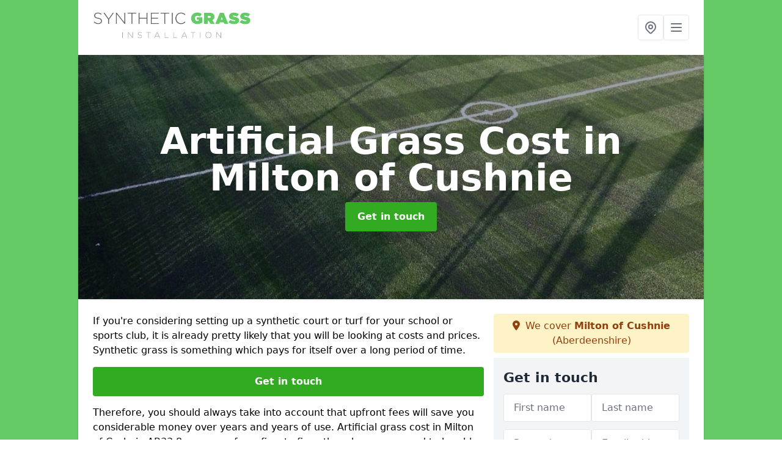

--- FILE ---
content_type: text/html; charset=UTF-8
request_url: https://www.synthetic-grass-installation.co.uk/cost/aberdeenshire/milton-of-cushnie
body_size: 8741
content:
<!DOCTYPE html>
<html lang="en">
    <head>
        <meta charset="utf-8">
        <meta name="viewport" content="width=device-width, initial-scale=1">
        <meta name="csrf-token" content="7mLOr2rblfmQeMymla1YXQUAopWooSbhetVvh9xx">

        <title>Artificial Grass Cost in Milton of Cushnie</title>
        <meta name="description" content="If you are interested in finding out the Artificial Grass Cost in Milton of Cushnie AB33 8 make sure to get a quote from our team, as we offer high quality installations at great prices." />

        
        <link rel="canonical" href="https://www.synthetic-grass-installation.co.uk/cost/aberdeenshire/milton-of-cushnie">

                <link rel="stylesheet" href="/css/app.css?id=157a0fe50970dfab353deec9045421e3">
        <link rel="stylesheet" href="https://cdnjs.cloudflare.com/ajax/libs/font-awesome/6.4.0/css/all.min.css" integrity="sha512-iecdLmaskl7CVkqkXNQ/ZH/XLlvWZOJyj7Yy7tcenmpD1ypASozpmT/E0iPtmFIB46ZmdtAc9eNBvH0H/ZpiBw==" crossorigin="anonymous" referrerpolicy="no-referrer" />
                <!-- Global site tag (gtag.js) - Google Analytics -->
<script async src="https://www.googletagmanager.com/gtag/js?id=UA-143397487-1"></script>
<script>
  window.dataLayer = window.dataLayer || [];
  function gtag(){dataLayer.push(arguments);}
  gtag('js', new Date());

  gtag('config', 'UA-143397487-1');
</script>

    <meta name="google-site-verification" content="Ipw2a-a2HjqV5BR2HyrSs_T5NceQdHi7bWDbDbY5Dcs" />
    </head>
    <body class="font-sans antialiased">
        
    <div style="background-color: #64cb66" class="relative flex min-h-screen lg:px-0">

        <div class="container w-full md:max-w-5xl mx-auto v-cloak" id="app">

            <header class="bg-white">
    <div class="flex justify-between items-center px-6 py-3">
        <a href="/">
            <img class="max-h-14" src="https://www.synthetic-grass-installation.co.uk/tenancy/assets/1660743464_FILE-20190610-0951HYZTZ15FV67T.png" loading="lazy">
        </a>
        <nav class="pl-6 py-3">
            <div class="flex items-center gap-2">
                                <div class="relative locations-dropdown">
                    <button type="button" class="locations-button p-2 bg-white rounded border hover:bg-gray-50" aria-label="Other locations">
                        <svg class="w-6 h-6 text-gray-500" fill="none" stroke="currentColor" stroke-linecap="round" stroke-linejoin="round" stroke-width="2" viewBox="0 0 24 24">
                            <path d="M17.657 16.657L13.414 20.9a1.998 1.998 0 01-2.827 0l-4.244-4.243a8 8 0 1111.314 0z"></path>
                            <path d="M15 11a3 3 0 11-6 0 3 3 0 016 0z"></path>
                        </svg>
                    </button>
                    <div class="locations-menu absolute right-0 mt-2 w-64 bg-white rounded-md shadow-lg z-50 hidden">
                        <div class="py-2">
                            <div class="px-4 py-2 border-b border-gray-200">
                                <p class="text-sm font-semibold text-gray-700">Other locations available</p>
                            </div>
                            <div class="max-h-96 overflow-y-auto">
                                <ul class="py-1">
                                                                                                                                                                        <li><a class="text-blue-800 hover:bg-gray-100 hover:text-blue-900 px-4 py-2 block text-sm" href="/cost/aberdeenshire/montgarrie">Montgarrie</a></li>
                                                                                                                                                                                                                                                            <li><a class="text-blue-800 hover:bg-gray-100 hover:text-blue-900 px-4 py-2 block text-sm" href="/cost/aberdeenshire/memsie">Memsie</a></li>
                                                                                                                                                                                                                                                            <li><a class="text-blue-800 hover:bg-gray-100 hover:text-blue-900 px-4 py-2 block text-sm" href="/cost/aberdeenshire/bogside">Bogside</a></li>
                                                                                                                                                                                                                                                            <li><a class="text-blue-800 hover:bg-gray-100 hover:text-blue-900 px-4 py-2 block text-sm" href="/cost/aberdeenshire/newburgh">Newburgh</a></li>
                                                                                                                                                                                                                                                            <li><a class="text-blue-800 hover:bg-gray-100 hover:text-blue-900 px-4 py-2 block text-sm" href="/cost/aberdeenshire/braegarie">Braegarie</a></li>
                                                                                                                                                                                                                                                            <li><a class="text-blue-800 hover:bg-gray-100 hover:text-blue-900 px-4 py-2 block text-sm" href="/cost/aberdeenshire/inverugie">Inverugie</a></li>
                                                                                                                                                                                                                                                            <li><a class="text-blue-800 hover:bg-gray-100 hover:text-blue-900 px-4 py-2 block text-sm" href="/cost/aberdeenshire/ardallie">Ardallie</a></li>
                                                                                                                                                                                                                                                            <li><a class="text-blue-800 hover:bg-gray-100 hover:text-blue-900 px-4 py-2 block text-sm" href="/cost/aberdeenshire/millbank">Millbank</a></li>
                                                                                                                                                                                                                                                            <li><a class="text-blue-800 hover:bg-gray-100 hover:text-blue-900 px-4 py-2 block text-sm" href="/cost/aberdeenshire/kinellar">Kinellar</a></li>
                                                                                                                                                                                                                                                            <li><a class="text-blue-800 hover:bg-gray-100 hover:text-blue-900 px-4 py-2 block text-sm" href="/cost/aberdeenshire/corse">Corse</a></li>
                                                                                                                                                                                                                                                            <li><a class="text-blue-800 hover:bg-gray-100 hover:text-blue-900 px-4 py-2 block text-sm" href="/cost/aberdeenshire/nether-crimond">Nether Crimond</a></li>
                                                                                                                                                                                                                                                            <li><a class="text-blue-800 hover:bg-gray-100 hover:text-blue-900 px-4 py-2 block text-sm" href="/cost/aberdeenshire/slacks-of-cairnbanno">Slacks of Cairnbanno</a></li>
                                                                                                                                                                                                                                                            <li><a class="text-blue-800 hover:bg-gray-100 hover:text-blue-900 px-4 py-2 block text-sm" href="/cost/aberdeenshire/strichen">Strichen</a></li>
                                                                                                                                                                                                                                                            <li><a class="text-blue-800 hover:bg-gray-100 hover:text-blue-900 px-4 py-2 block text-sm" href="/cost/aberdeenshire/hardgate">Hardgate</a></li>
                                                                                                                                                                                                                                                            <li><a class="text-blue-800 hover:bg-gray-100 hover:text-blue-900 px-4 py-2 block text-sm" href="/cost/aberdeenshire/chapel-of-garioch">Chapel of Garioch</a></li>
                                                                                                                                                                                                                                                            <li><a class="text-blue-800 hover:bg-gray-100 hover:text-blue-900 px-4 py-2 block text-sm" href="/cost/aberdeenshire/heugh-head">Heugh-head</a></li>
                                                                                                                                                                                                                                                            <li><a class="text-blue-800 hover:bg-gray-100 hover:text-blue-900 px-4 py-2 block text-sm" href="/cost/aberdeenshire/blackhills">Blackhills</a></li>
                                                                                                                                                                                                                                                            <li><a class="text-blue-800 hover:bg-gray-100 hover:text-blue-900 px-4 py-2 block text-sm" href="/cost/aberdeenshire/cottown">Cottown</a></li>
                                                                                                                                                                                                                                                            <li><a class="text-blue-800 hover:bg-gray-100 hover:text-blue-900 px-4 py-2 block text-sm" href="/cost/aberdeenshire/kirkton-of-rayne">Kirkton of Rayne</a></li>
                                                                                                                                                                                                                                                            <li><a class="text-blue-800 hover:bg-gray-100 hover:text-blue-900 px-4 py-2 block text-sm" href="/cost/aberdeenshire/sittyton">Sittyton</a></li>
                                                                                                                                                                                                                                                            <li><a class="text-blue-800 hover:bg-gray-100 hover:text-blue-900 px-4 py-2 block text-sm" href="/cost/aberdeenshire/hillbrae">Hillbrae</a></li>
                                                                                                                                                                                                                                                            <li><a class="text-blue-800 hover:bg-gray-100 hover:text-blue-900 px-4 py-2 block text-sm" href="/cost/aberdeenshire/drymuir">Drymuir</a></li>
                                                                                                                                                                                                                                                            <li><a class="text-blue-800 hover:bg-gray-100 hover:text-blue-900 px-4 py-2 block text-sm" href="/cost/aberdeenshire/glenkindie">Glenkindie</a></li>
                                                                                                                                                                                                                                                            <li><a class="text-blue-800 hover:bg-gray-100 hover:text-blue-900 px-4 py-2 block text-sm" href="/cost/aberdeenshire/peathill">Peathill</a></li>
                                                                                                                                                                                                                                                            <li><a class="text-blue-800 hover:bg-gray-100 hover:text-blue-900 px-4 py-2 block text-sm" href="/cost/aberdeenshire/drumoak">Drumoak</a></li>
                                                                                                                                                        </ul>
                            </div>
                        </div>
                    </div>
                </div>
                                <button class="mobile-menu-button p-2 bg-white rounded border">
                    <svg
                            class="w-6 h-6 text-gray-500"
                            x-show="!showMenu"
                            fill="none"
                            stroke-linecap="round"
                            stroke-linejoin="round"
                            stroke-width="2"
                            viewBox="0 0 24 24"
                            stroke="currentColor"
                    >
                        <path d="M4 6h16M4 12h16M4 18h16"></path>
                    </svg>
                </button>
            </div>
        </nav>
    </div>
    <div class="hidden mobile-menu bg-white w-full">
        <ul>
            <li><a href="/" class="text-gray-600 pl-4 hover:underline hover:text-gray-800 block py-2">Home</a></li>
                                                                            <li><a href="/cost" class="text-gray-700 font-semibold pl-4 py-2 hover:underline hover:text-gray-800 block">Cost</a></li>
                                                                <li><a href="/leisure-grass" class="text-gray-700 font-semibold pl-4 py-2 hover:underline hover:text-gray-800 block">Leisure Grass</a></li>
                                                        <div class="dropdown-parent block relative z-10">
                                            <a class="text-gray-700 font-semibold pl-4 rounded inline-flex items-center py-2 block">
                            <span class="mr-1">Sports</span>
                            <svg class="fill-current h-4 w-4" xmlns="http://www.w3.org/2000/svg" viewBox="0 0 20 20"><path d="M9.293 12.95l.707.707L15.657 8l-1.414-1.414L10 10.828 5.757 6.586 4.343 8z"/> </svg>
                        </a>
                                        <ul class="dropdown-menu relative hidden text-gray-700 pt-1 pb-1 rounded bg-gray-200 w-full shadow">
                                                    <li>
                                <a class="hover:bg-gray-400 py-2 px-4 block whitespace-no-wrap" href="/sports/g-synthetic-surfaces">g Synthetic Surfaces</a>
                            </li>
                                                    <li>
                                <a class="hover:bg-gray-400 py-2 px-4 block whitespace-no-wrap" href="/sports/g-pitch">g Pitch</a>
                            </li>
                                                    <li>
                                <a class="hover:bg-gray-400 py-2 px-4 block whitespace-no-wrap" href="/sports/needlepunch">Needlepunch</a>
                            </li>
                                            </ul>
                </div>
                        <li><a href="/contact" class="text-gray-600 pl-4 hover:underline hover:text-gray-800 block py-2">Contact</a></li>
        </ul>
    </div>
</header>
            <div class="bg-gray-200 overflow-hidden shadow p-6 min-h-200 md:min-h-300 lg:min-h-400 flex items-center justify-center relative">
    <div class="absolute inset-0">
                <img class="h-full w-full object-cover" loading="lazy" src="https://www.synthetic-grass-installation.co.uk/tenancy/assets/1661175866_3G_Artificial_Sports_Suface_Installation1.JPG">
                <div class="absolute inset-0 bg-gray-400 mix-blend-multiply"></div>
    </div>
    <div class="block text-center text-white relative">
        <h1 class="text-4xl md:text-6xl font-bold">Artificial Grass Cost
                                        <span>in Milton of Cushnie</span>
                    </h1>
        <a href="/contact" style="background-color: #32aa22" class="inline-block mx-auto text-center w-auto rounded px-5 py-3 text-white font-bold">Get in touch</a>
    </div>
</div>
            <div class="bg-white dark:bg-gray-800 shadow p-6 block md:flex flex-wrap lg:flex-nowrap lg:space-x-4">
                <div class="lg:w-2/3 w-3/3 page_content">
                    <p>If you're considering setting up a synthetic court or turf for your school or sports club, it is already pretty likely that you will be looking at costs and prices. Synthetic grass is something which pays for itself over a long period of time.</p><p><a href="/contact" style="background-color: #32aa22; color:#ffffff" class="block font-bold text-center w-full md:w-48 rounded py-3">Get in touch</a></p><p>Therefore, you should always take into account that upfront fees will save you considerable money over years and years of use. Artificial grass cost in Milton of Cushnie AB33 8 may vary from firm to firm, though we are proud to be able to support competitive rates for local schools and clubs throughout our surrounding areas.</p><h2>Artificial Grass Installation Cost</h2><p>Artificial grass installation cost will take into account a number of different factors, and while it may seem more costly to set up synthetic turf than to keep a traditional grass and soil setup going, think about the amount of maintenance you need to do.</p><p>Not only do you need to keep grass cut and trimmed throughout the year, but you also need to attend to the soil. Some clubs and sports centres use under-soil heating, which could be a huge expense if you don't see the benefits.</p><h2>Artificial Turf Cost</h2><p>There are many different types of artificial turf and synthetic pitch. One size and one type will rarely fit all! You may find any of the following offered to you if you wish to have a synthetic option installed:</p><ul><li><p>2G sports grass - <a target="_self" rel="" class="text-blue-600 underline" href="https://www.synthetic-grass-installation.co.uk/sports/2g/aberdeenshire/milton-of-cushnie"><u>https://www.synthetic-grass-installation.co.uk/sports/2g/aberdeenshire/milton-of-cushnie</u></a></p></li><li><p>3G pitch grass - <a target="_self" rel="" class="text-blue-600 underline" href="https://www.synthetic-grass-installation.co.uk/sports/3g/aberdeenshire/milton-of-cushnie"><u>https://www.synthetic-grass-installation.co.uk/sports/3g/aberdeenshire/milton-of-cushnie</u></a></p></li><li><p>Leisure grass - <a target="_self" rel="" class="text-blue-600 underline" href="https://www.synthetic-grass-installation.co.uk/leisure-grass/aberdeenshire/milton-of-cushnie"><u>https://www.synthetic-grass-installation.co.uk/leisure-grass/aberdeenshire/milton-of-cushnie</u></a></p></li><li><p>Cricket wicket turf</p></li><li><p>Putting green turf</p></li><li><p>Needle punch synthetic carpet - <a target="_self" rel="" class="text-blue-600 underline" href="https://www.synthetic-grass-installation.co.uk/sports/needlepunch/aberdeenshire/milton-of-cushnie"><u>https://www.synthetic-grass-installation.co.uk/sports/needlepunch/aberdeenshire/milton-of-cushnie</u></a></p></li></ul><p>All of the above serve very specific needs and requirements. What's more, they may all be priced very differently depending on exactly what it is you may be looking for.</p><p>We therefore always advise that you keep an open mind &amp;ndash; and that you consider your needs and options carefully when it comes to paying for the best turf near me.</p><h2>Artificial Grass Cost Per Metre Installed</h2><p>Plenty of people will be interested to learn more about artificial grass cost per metre installed. As a rule, we don't publish our costs online as there are many factors which can come into play. Instead, we encourage you to call us directly, where we can build you a bespoke quote and expectations.</p><p><a href="/contact" style="background-color: #32aa22; color:#ffffff" class="block font-bold text-center w-full md:w-48 rounded py-3">Get in touch</a></p><p>We assure you that we base our prices on competitive factors and will, therefore, be able to offer you an affordable price for the service you receive.</p><p>Synthetic grass cost in Milton of Cushnie AB33 8 can and will be impacted by any of the following factors:</p><ul><li><p>The dimensions required for your pitch (never hire too much or too little)</p></li><li><p>Labour time</p></li><li><p>Type of turf or grass</p></li><li><p>Tools and groundworks required (if replacing or renovating existing turfs or pitches)</p></li><li><p>Timescales for project completion</p></li><li><p>Scale economics (where a larger area will likely be cheaper to cover per metre squared than smaller zones)</p></li><li><p>Pile height</p></li></ul><p>We will build you a quote based on all of the factors which can come into play. This is why we ask for as much detail from you before we get started so that the quote you get is the one you will pay at the end of the project.</p><h2>Artificial Football Pitch Cost</h2><p>The average artificial football pitch cost in Milton of Cushnie AB33 8 will vary, though it will always be worth the price of installation. Our local team set fair rates for local care. We don't sneak in additional fees, charges and services along the way.</p><p>As you are dealing with us locally, too, you'll save a bit of money on transport and handling. Buying from a national firm or overseas chain may result in you having to find extra cash to pay for your turf before it's even laid flat. We don't believe in adding charges on top.</p><h2>Artificial Grass Price in Milton of Cushnie</h2><p>Interested in looking for an artificial turf price near me? While there are a few guides and tables set up across the web to break down these costs for you, we recommend you always speak to an expert or supplier directly.</p><p>"The garden has now been transformed to look green all year round with minimal maintenance. As I have a dog it was important that it would be suitable and I have found that your Premium Leisure Grass is great value for money. I wish to thank the installers for their hard work and I am very happy with the final result. I trust the good look of the grass will be maintained over time. I appreciate the effort in getting the project finished under difficult time constraints."</p><p>Industry averages will rarely reflect individual factors and issues which may come into play. We never believe in setting a flat rate because each case is going to be slightly different. Working to competitive tariffs and prices, we will be more than happy to supply you with an affordable quote which you can compare positively against other tariffs in our region.</p><h2>Artificial Grass Supply and Fit Prices</h2><p>In need of 2G or 3G turfing or surfacing? We will always quote you based on the turf or pitch you desire, along with the labour it needs and the timescales we expect to take. Where possible, we will endeavour to complete a cost-effective installation for you within a day's work.</p><p>However, this may vary depending on exactly what you need, and how much labour time will be required. Regardless, you can expect local artificial turf costs to be flexible for your budget and your needs.</p><h2>Cost of Synthetic Turf</h2><p>The cost of synthetic turf is something which is well worth paying out. Consider how much money you are already spending on the upkeep of your pitch or courts! Why not install a fantastic 2G Pitch for multisports action? A 3G pitch for football and rugby?</p><p>There are so many reasons why artificial pitches are worth the price of installation. What's more, by approaching a nearby expert or firm, you get the added benefit of working with someone who has local interests at heart. If you're looking for a nearby surfacing specialist, let us support you with a great quote for artificial turf at your convenience.</p><h2>Other Services We Offer</h2><ul><li><p>2G Synthetic Surfaces in Milton of Cushnie -<a target="_self" rel="" class="text-blue-600 underline" href="https://www.synthetic-grass-installation.co.uk/sports/2g/aberdeenshire/milton-of-cushnie"><u> https://www.synthetic-grass-installation.co.uk/sports/2g/aberdeenshire/milton-of-cushnie</u></a></p></li><li><p>3G Pitch in Milton of Cushnie -<a target="_self" rel="" class="text-blue-600 underline" href="https://www.synthetic-grass-installation.co.uk/sports/3g/aberdeenshire/milton-of-cushnie"><u> https://www.synthetic-grass-installation.co.uk/sports/3g/aberdeenshire/milton-of-cushnie</u></a></p></li><li><p>Multisport Synthetic Turf in Milton of Cushnie -<a target="_self" rel="" class="text-blue-600 underline" href="https://www.synthetic-grass-installation.co.uk/sports/needlepunch/aberdeenshire/milton-of-cushnie"><u> https://www.synthetic-grass-installation.co.uk/sports/needlepunch/aberdeenshire/milton-of-cushnie</u></a></p></li><li><p>Leisure Grass Installation in Milton of Cushnie -<a target="_self" rel="" class="text-blue-600 underline" href="https://www.synthetic-grass-installation.co.uk/leisure-grass/aberdeenshire/milton-of-cushnie"><u> https://www.synthetic-grass-installation.co.uk/leisure-grass/aberdeenshire/milton-of-cushnie</u></a></p></li></ul><h3>Get a Price</h3><p>If you are already looking into artificial grass cost in Milton of Cushnie AB33 8 and are keen to see local prices and rates, do get in touch with our team (<a target="_self" rel="" class="text-blue-600 underline" href="https://www.synthetic-grass-installation.co.uk/aberdeenshire/milton-of-cushnie"><u>https://www.synthetic-grass-installation.co.uk/aberdeenshire/milton-of-cushnie</u></a><u>)</u> today in the first instance. Fill in our contact form with as much detail as possible and we will be able to come back to you with a quote.</p><p><a href="/contact" style="background-color: #32aa22; color:#ffffff" class="block font-bold text-center w-full md:w-48 rounded py-3">Get in touch</a></p><p>The more detail you provide, the better the quote we can build for you. With project detail, we will be able to firm up a great price for you. What are you waiting for? Get a price today!</p>
                </div>
                <div class="lg:w-1/3 w-3/3 sticky top-0 h-full">
                                                            <p class="rounded bg-yellow-100 pb-2 p-2 mb-2 text-yellow-800 text-center"><i class="fa-solid fa-location-dot mr-1"></i> We cover <span class="font-bold">Milton of Cushnie</span> (Aberdeenshire)</p>
                                        <div class="p-4 bg-gray-100">
                        <h2 class="text-gray-800">Get in touch</h2>
<form class="m-auto" id="contact-form" method="post" action="https://www.synthetic-grass-installation.co.uk/contact">
    <input type="hidden" name="_token" value="7mLOr2rblfmQeMymla1YXQUAopWooSbhetVvh9xx">    <div id="my_name_oqfViRxg5pTHPOpd_wrap" style="display: none" aria-hidden="true">
        <input id="my_name_oqfViRxg5pTHPOpd"
               name="my_name_oqfViRxg5pTHPOpd"
               type="text"
               value=""
                              autocomplete="nope"
               tabindex="-1">
        <input name="valid_from"
               type="text"
               value="[base64]"
                              autocomplete="off"
               tabindex="-1">
    </div>
            <div class="flex gap-2">
        <div id="my_name_8wmvnGyL0mM1sbS7_wrap" style="display: none" aria-hidden="true">
        <input id="my_name_8wmvnGyL0mM1sbS7"
               name="my_name_8wmvnGyL0mM1sbS7"
               type="text"
               value=""
                              autocomplete="nope"
               tabindex="-1">
        <input name="valid_from"
               type="text"
               value="[base64]"
                              autocomplete="off"
               tabindex="-1">
    </div>
        <div class="w-full md:w-1/2">
            <input id="first_name" name="first_name" value="" class=" appearance-none block w-full bg-white text-gray-600 border border-gray-200 rounded py-3 px-4 mb-3 leading-tight focus:outline-none focus:bg-white" type="text" placeholder="First name">
                    </div>
        <div class="w-full md:w-1/2">
            <input id="last_name" name="last_name" value="" class=" appearance-none block w-full bg-white text-gray-600 border border-gray-200 rounded py-3 px-4 mb-3 leading-tight focus:outline-none focus:bg-white" type="text" placeholder="Last name">
                    </div>
    </div>
    <div class="flex gap-2">
        <div class="w-full md:w-1/2">
            <input id="postcode" name="postcode" value="" class=" appearance-none block w-full bg-white text-gray-600 border border-gray-200 rounded py-3 px-4 mb-3 leading-tight focus:outline-none focus:bg-white" type="text" placeholder="Postcode">
                    </div>
        <div class="w-full md:w-1/2">
            <input id="email" name="email" value="" class=" appearance-none block w-full bg-white text-gray-600 border border-gray-200 rounded py-3 px-4 mb-3 leading-tight focus:outline-none focus:bg-white" type="text" placeholder="Email address">
                    </div>
    </div>
    <div class="flex gap-2">
        <div class="w-full">
            <input id="phone" name="phone" value="" class=" appearance-none block w-full bg-white text-gray-600 border border-gray-200 rounded py-3 px-4 mb-3 leading-tight focus:outline-none focus:bg-white" type="text" placeholder="Phone number">
                    </div>
    </div>
    <div class="flex">
        <div class="w-full">
            <textarea id="message" name="message" class=" appearance-none block w-full bg-white text-gray-600 border border-gray-200 rounded py-3 px-4 mb-3 leading-tight focus:outline-none focus:bg-white" type="text" placeholder="Your message"></textarea>
            <p class="text-gray-600 text-xs font-medium italic">We aim to get back to you in 1 working day.</p>
                    </div>
    </div>
    <button type="submit" class="bg-blue-500 hover:bg-blue-700 text-white w-full font-bold py-2 px-4 rounded">
        Send message
    </button>
</form>
                    </div>
                    <hr class="mb-4">
                    <div class="p-4 rounded bg-gray-100">
                        <h2>Skip to</h2>
                        <toc></toc>
                    </div>
                    <div class="mt-6">
                        <div class="mt-4 pt-4 border-t">
    <h2>Gallery</h2>
    <div class="grid grid-cols-2 gap-2">
                    <img class="rounded" loading="lazy" src="https://www.synthetic-grass-installation.co.uk/tenancy/assets/1661176215_3G_Sport_Pitch_Line_Markings.JPG" alt="Artificial Grass Cost 0">
                    <img class="rounded" loading="lazy" src="https://www.synthetic-grass-installation.co.uk/tenancy/assets/1661176215_Artificial_Grass_Hockey_Surfacing_Experts.JPG" alt="Artificial Grass Cost 1">
                    <img class="rounded" loading="lazy" src="https://www.synthetic-grass-installation.co.uk/tenancy/assets/1661176215_Artificial_Hockey_Pitch_Turf.jpg" alt="Artificial Grass Cost 2">
                    <img class="rounded" loading="lazy" src="https://www.synthetic-grass-installation.co.uk/tenancy/assets/1661176215_Artificial_Leisure_Grass.jpeg" alt="Artificial Grass Cost 3">
                    <img class="rounded" loading="lazy" src="https://www.synthetic-grass-installation.co.uk/tenancy/assets/1661176215_Artificial_Turf_MUGA_Pitch.JPG" alt="Artificial Grass Cost 4">
                    <img class="rounded" loading="lazy" src="https://www.synthetic-grass-installation.co.uk/tenancy/assets/1661176215_Artificial_Turf_Rugby_Pitch_Flooring.JPG" alt="Artificial Grass Cost 5">
                    <img class="rounded" loading="lazy" src="https://www.synthetic-grass-installation.co.uk/tenancy/assets/1661176215_Domestic_Garden_Grass_Surface_Installation.JPG" alt="Artificial Grass Cost 6">
                    <img class="rounded" loading="lazy" src="https://www.synthetic-grass-installation.co.uk/tenancy/assets/1661176215_Multisport_Synthetic_MUGA_Pitch.JPG" alt="Artificial Grass Cost 7">
                    <img class="rounded" loading="lazy" src="https://www.synthetic-grass-installation.co.uk/tenancy/assets/1661176215_School_Garden_Synthetic_Grass_Flooring.jpg" alt="Artificial Grass Cost 8">
                    <img class="rounded" loading="lazy" src="https://www.synthetic-grass-installation.co.uk/tenancy/assets/1661176215_Synthetic_Garden_Grass_Installers.JPG" alt="Artificial Grass Cost 9">
            </div>
</div>
                    </div>
                </div>
            </div>

        </div>
    </div>

        <div style="background-color: #64cb66">
    <div class="container w-full md:max-w-5xl mx-auto p-4 lg:flex lg:flex-wrap lg:justify-between bg-gray-200">
        <div class="lg:flex-1 lg:min-w-[200px] mb-4 lg:mb-0">
            <h2>Pages</h2>

            <ul>
                
                    
                
                                            <li><a href="/aberdeenshire/milton-of-cushnie" class="text-gray-900 hover:underline hover:text-gray-800">Synthetic Grass Installation in Milton of Cushnie</a></li>
                                    
                    
                
                                            <li><a href="/cost/aberdeenshire/milton-of-cushnie" class="text-gray-900 hover:underline hover:text-gray-800">Cost in Milton of Cushnie</a></li>
                                    
                    
                
                                            <li><a href="/leisure-grass/aberdeenshire/milton-of-cushnie" class="text-gray-900 hover:underline hover:text-gray-800">Leisure Grass in Milton of Cushnie</a></li>
                                    
                
                    <li><a href="/sports/g-synthetic-surfaces" class="text-gray-900 hover:underline hover:text-gray-800">g Synthetic Surfaces</a></li><li><a href="/sports/g-pitch" class="text-gray-900 hover:underline hover:text-gray-800">g Pitch</a></li><li><a href="/sports/needlepunch/aberdeenshire/milton-of-cushnie" class="text-gray-900 hover:underline hover:text-gray-800">Needlepunch in Milton of Cushnie</a></li>
                
                <li><a href="/contact" class="text-gray-900 hover:underline hover:text-gray-800">Contact</a></li>

                            </ul>
        </div>
        <div class="lg:flex-1 lg:min-w-[200px] mb-4 lg:mb-0">
            <h2>Legal information</h2>
<ul>
                </ul>
        </div>
        <div class="lg:flex-1 lg:min-w-[200px] mb-4 lg:mb-0">
            <h2>Social links</h2>
            <div class="flex flex-wrap space-x-3">
            <a href="" target="_blank" rel="nofollow">
            <svg class="w-4" role="img" viewBox="0 0 24 24" xmlns="http://www.w3.org/2000/svg"><title>Facebook</title><path d="M24 12.073c0-6.627-5.373-12-12-12s-12 5.373-12 12c0 5.99 4.388 10.954 10.125 11.854v-8.385H7.078v-3.47h3.047V9.43c0-3.007 1.792-4.669 4.533-4.669 1.312 0 2.686.235 2.686.235v2.953H15.83c-1.491 0-1.956.925-1.956 1.874v2.25h3.328l-.532 3.47h-2.796v8.385C19.612 23.027 24 18.062 24 12.073z"/></svg>
        </a>
    
            <a href="https://twitter.com/turfinstalleruk" target="_blank" rel="nofollow">
            <svg class="w-4" role="img" viewBox="0 0 24 24" xmlns="http://www.w3.org/2000/svg"><title>Twitter</title><path d="M23.953 4.57a10 10 0 01-2.825.775 4.958 4.958 0 002.163-2.723c-.951.555-2.005.959-3.127 1.184a4.92 4.92 0 00-8.384 4.482C7.69 8.095 4.067 6.13 1.64 3.162a4.822 4.822 0 00-.666 2.475c0 1.71.87 3.213 2.188 4.096a4.904 4.904 0 01-2.228-.616v.06a4.923 4.923 0 003.946 4.827 4.996 4.996 0 01-2.212.085 4.936 4.936 0 004.604 3.417 9.867 9.867 0 01-6.102 2.105c-.39 0-.779-.023-1.17-.067a13.995 13.995 0 007.557 2.209c9.053 0 13.998-7.496 13.998-13.985 0-.21 0-.42-.015-.63A9.935 9.935 0 0024 4.59z"/></svg>
        </a>
    
    
            <a href="https://www.pinterest.co.uk/syntheticgrassinstallation/" target="_blank" rel="nofollow">
            <svg class="w-4" role="img" viewBox="0 0 24 24" xmlns="http://www.w3.org/2000/svg"><title>Pinterest</title><path d="M12.017 0C5.396 0 .029 5.367.029 11.987c0 5.079 3.158 9.417 7.618 11.162-.105-.949-.199-2.403.041-3.439.219-.937 1.406-5.957 1.406-5.957s-.359-.72-.359-1.781c0-1.663.967-2.911 2.168-2.911 1.024 0 1.518.769 1.518 1.688 0 1.029-.653 2.567-.992 3.992-.285 1.193.6 2.165 1.775 2.165 2.128 0 3.768-2.245 3.768-5.487 0-2.861-2.063-4.869-5.008-4.869-3.41 0-5.409 2.562-5.409 5.199 0 1.033.394 2.143.889 2.741.099.12.112.225.085.345-.09.375-.293 1.199-.334 1.363-.053.225-.172.271-.401.165-1.495-.69-2.433-2.878-2.433-4.646 0-3.776 2.748-7.252 7.92-7.252 4.158 0 7.392 2.967 7.392 6.923 0 4.135-2.607 7.462-6.233 7.462-1.214 0-2.354-.629-2.758-1.379l-.749 2.848c-.269 1.045-1.004 2.352-1.498 3.146 1.123.345 2.306.535 3.55.535 6.607 0 11.985-5.365 11.985-11.987C23.97 5.39 18.592.026 11.985.026L12.017 0z"/></svg>
        </a>
    
            <a href="https://www.youtube.com/channel/UCaknsqf1KvSD2ETAv6i6C1Q/about" target="_blank" rel="nofollow">
            <svg class="w-4" role="img" viewBox="0 0 24 24" xmlns="http://www.w3.org/2000/svg"><title>YouTube</title><path d="M23.498 6.186a3.016 3.016 0 0 0-2.122-2.136C19.505 3.545 12 3.545 12 3.545s-7.505 0-9.377.505A3.017 3.017 0 0 0 .502 6.186C0 8.07 0 12 0 12s0 3.93.502 5.814a3.016 3.016 0 0 0 2.122 2.136c1.871.505 9.376.505 9.376.505s7.505 0 9.377-.505a3.015 3.015 0 0 0 2.122-2.136C24 15.93 24 12 24 12s0-3.93-.502-5.814zM9.545 15.568V8.432L15.818 12l-6.273 3.568z"/></svg>
        </a>
    
            <a href="https://syntheticgrassinstallation.tumblr.com/" target="_blank" rel="nofollow">
            <svg class="w-4" role="img" viewBox="0 0 24 24" xmlns="http://www.w3.org/2000/svg"><title>Tumblr</title><path d="M14.563 24c-5.093 0-7.031-3.756-7.031-6.411V9.747H5.116V6.648c3.63-1.313 4.512-4.596 4.71-6.469C9.84.051 9.941 0 9.999 0h3.517v6.114h4.801v3.633h-4.82v7.47c.016 1.001.375 2.371 2.207 2.371h.09c.631-.02 1.486-.205 1.936-.419l1.156 3.425c-.436.636-2.4 1.374-4.156 1.404h-.178l.011.002z"/></svg>
        </a>
    </div>
        </div>
            </div>
    </div>

        <script src="/js/web.js?id=6ea596b72bae0e13524e40ee803b34a1"></script>
    <script defer src="https://static.cloudflareinsights.com/beacon.min.js/vcd15cbe7772f49c399c6a5babf22c1241717689176015" integrity="sha512-ZpsOmlRQV6y907TI0dKBHq9Md29nnaEIPlkf84rnaERnq6zvWvPUqr2ft8M1aS28oN72PdrCzSjY4U6VaAw1EQ==" data-cf-beacon='{"version":"2024.11.0","token":"978eddd3db734121a9c157c0a75614be","r":1,"server_timing":{"name":{"cfCacheStatus":true,"cfEdge":true,"cfExtPri":true,"cfL4":true,"cfOrigin":true,"cfSpeedBrain":true},"location_startswith":null}}' crossorigin="anonymous"></script>
</body>
</html>
